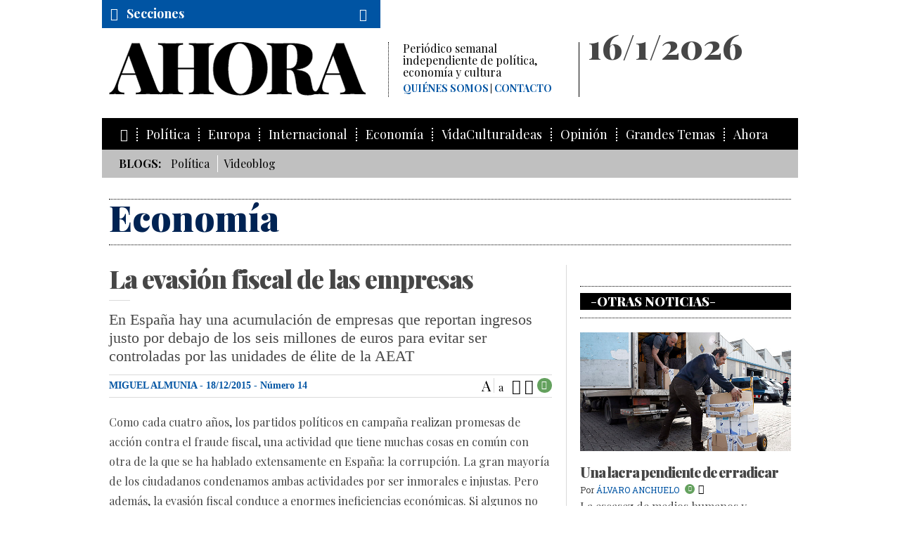

--- FILE ---
content_type: text/html; charset=UTF-8
request_url: https://www.ahorasemanal.es/la-evasion-fiscal-de-las-empresas
body_size: 10273
content:
<!doctype html>
<!--[if lt IE 7]>	  <html class="no-js lt-ie9 lt-ie8 lt-ie7" lang="es"> <![endif]-->
<!--[if IE 7]>		 <html class="no-js lt-ie9 lt-ie8" lang="es"> <![endif]-->
<!--[if IE 8]>		 <html class="no-js lt-ie9" lang="es"> <![endif]-->
<!--[if gt IE 8]><!--> <html class="no-js" lang="es"> <!--<![endif]-->
	<head>
		<meta charset="utf-8">
        <base href="https://www.ahorasemanal.es">
        
        <title>La evasión fiscal de las empresas</title>
        <meta name="title" content="La evasión fiscal de las empresas" > 
        <meta name="description" content="En España hay una acumulación de empresas que reportan ingresos justo por debajo de los seis millones de euros para evitar ser controladas por las unidades de élite de la AEAT" >
        <meta name="author" content="Ahora Semanal">
        
        <meta property="og:title" content="La evasión fiscal de las empresas"/> 
        <meta property="og:description" content="En España hay una acumulación de empresas que reportan ingresos justo por debajo de los seis millones de euros para evitar ser controladas por las unidades de élite de la AEAT"/> 
        <meta property="og:url" content="https://www.ahorasemanal.es/la-evasion-fiscal-de-las-empresas"/> 
        <meta property="og:image" content="https://www.ahorasemanal.es/img/favicons/ahora_200.jpg"/> 
        <meta property="og:type" content="website" />
        
        
<meta name="twitter:site" content="@ahorasemanal">
<meta name="twitter:card" content="summary">
	
	
					<meta http-equiv="X-UA-Compatible" content="IE=edge,chrome=1">
			<meta name="viewport" id="viewport" content="width=device-width,minimum-scale=1.0,maximum-scale=2.5,initial-scale=1.0" />

	<!-- favicons -->
			<link rel="shortcut icon" href="img/favicons/favicon.ico" type="image/x-icon" />
		<!-- Apple Touch Icons -->
			<link rel="apple-touch-icon" href="img/favicons/apple-touch-icon.png" />
			<link rel="apple-touch-icon" sizes="57x57" href="img/favicons/apple-touch-icon-57x57.png" />
			<link rel="apple-touch-icon" sizes="72x72" href="img/favicons/apple-touch-icon-72x72.png" />
			<link rel="apple-touch-icon" sizes="114x114" href="img/favicons/apple-touch-icon-114x114.png" />
			<link rel="apple-touch-icon" sizes="144x144" href="img/favicons/apple-touch-icon-144x144.png" />
			<link rel="apple-touch-icon" sizes="60x60" href="img/favicons/apple-touch-icon-60x60.png" />
			<link rel="apple-touch-icon" sizes="120x120" href="img/favicons/apple-touch-icon-120x120.png" />
			<link rel="apple-touch-icon" sizes="76x76" href="img/favicons/apple-touch-icon-76x76.png" />
			<link rel="apple-touch-icon" sizes="152x152" href="img/favicons/apple-touch-icon-152x152.png" />
		<!-- Windows 8 Tile Icons -->
			<meta name="msapplication-square70x70logo" content="/img/favicons/smalltile.png" />
			<meta name="msapplication-square150x150logo" content="/img/favicons/mediumtile.png" />
			<meta name="msapplication-wide310x150logo" content="/img/favicons/widetile.png" />
			<meta name="msapplication-square310x310logo" content="/img/favicons/largetile.png" />

	<!-- css -->
		<!-- css generales -->
			<link href="css/reset.css" rel="stylesheet"/>
			<link href="css/fonts.css" rel="stylesheet"/>
			<link href='https://fonts.googleapis.com/css?family=Playfair+Display:400,400italic,700,700italic,900,900italic' rel='stylesheet' type='text/css'>
			<link href='https://fonts.googleapis.com/css?family=Roboto+Slab:400,300' rel='stylesheet' type='text/css'>
			<link href='https://fonts.googleapis.com/css?family=Open+Sans:300,300italic,400,400italic,700,700italic,800,800italic' rel='stylesheet' type='text/css'>
			<link href="css/icons.css" rel="stylesheet"/>
		<!-- css plugins -->
			<link href="js/flexSlider/flexslider_ahora.css" rel="stylesheet" media="all"/>
			<link href="js/iCheck-master/skins/todos.css" rel="stylesheet" media="all"/>
			<link href="js/jquery-share/jquery.share.ahora.css" rel="stylesheet" media="all"/>
			<link href="js/magnific_popup_1.0.0/magnific-popup.css" rel="stylesheet" media="all"/>
			<link href="js/mediaelement/mediaelementplayer-ahora.css" rel="stylesheet" media="all"/>
			<link href="js/owl.carousel/assets/owl.carousel.css" rel="stylesheet" media="all"/>
			<link href="js/photoswipe/photoswipe.css" rel="stylesheet" media="all"/>
			<link href="js/photoswipe/default-skin/default-skin.css" rel="stylesheet" media="all"/>
		<!-- css generales -->
			<link href="css/general.css?v=1.0" rel="stylesheet" media="all"/>
			<link rel="stylesheet" href="css/cookiecuttr.css" />




			<script src="js/modernizr-2.8.3.min.js"></script>

<!--[if lt IE 9 ]>
			<script src="js/selectivizr-1.0.2/selectivizr-min.js"></script>
<![endif]-->
		
<script type='text/javascript'>
  var googletag = googletag || {};
  googletag.cmd = googletag.cmd || [];
  (function() {
    var gads = document.createElement('script');
    gads.async = true;
    gads.type = 'text/javascript';
    var useSSL = 'https:' == document.location.protocol;
    gads.src = (useSSL ? 'https:' : 'http:') +
      '//www.googletagservices.com/tag/js/gpt.js';
    var node = document.getElementsByTagName('script')[0];
    node.parentNode.insertBefore(gads, node);
  })();
</script>
<script type='text/javascript'>
  googletag.cmd.push(function() {
    googletag.defineSlot('/59987104/Blog', [[300, 250], [300, 600]], 'div-gpt-ad-1469181608271-0').addService(googletag.pubads());
    googletag.defineSlot('/59987104/Blog_300_600', [[300, 250], [300, 600]], 'div-gpt-ad-1469183360807-0').addService(googletag.pubads());
    googletag.defineSlot('/59987104/Blog_970_250', [[970, 250], [970, 90]], 'div-gpt-ad-1469183459813-0').addService(googletag.pubads());
    googletag.defineSlot('/59987104/General_Precabecera', [[970, 250], [970, 90]], 'div-gpt-ad-1462433508205-5').addService(googletag.pubads());
    googletag.defineSlot('/59987104/General_Pie', [[970, 250], [970, 90]], 'div-gpt-ad-1462433508205-4').addService(googletag.pubads());
    googletag.defineSlot('/59987104/General_Autopromociones', [[300, 250], [300, 600]], 'div-gpt-ad-1462433508205-3').addService(googletag.pubads());
    googletag.pubads().enableSingleRequest();
    googletag.pubads().collapseEmptyDivs(true);
    googletag.pubads().addEventListener('slotRenderEnded', function(event) {
		if(!event.isEmpty){
			document.getElementById(event.slot.o.o).classList.add("label");
		}
	});
    googletag.enableServices();
	});
</script>
	</head>
	<body class="p_noticia">

		<div class="page_wrap">

		<!--[if lt IE 9]>
			<p class="browserupgrade">Estas usando un navegador <strong>viejo</strong>. Por favor <a href="http://browsehappy.com/">actualiza tu navagador</a> para ver la página correctamente.</p>
		<![endif]-->
		
<!--			<div class="mfp-login" id="login_form">
				<div class="cont_login">
					<div class="titulo">Iniciar sesión</div>
					
					<form action="algo.php">
						<fieldset>
							<input type="text" name="email" placeholder="Correo electrónico">
						</fieldset>
						<fieldset>
							<input type="password" name="pass" placeholder="Contraseña">
						</fieldset>
					
						<button class="btn" type="submit">Enviar</button>
					
						<p class="texto_dcha">
							<a href="/recuperar_password/">¿Has olvidado tu contraseña?</a>
						</p>
					</form>
				</div>
				<div class="cont_sin_cuenta">
					<div class="titulo">Si no tienes cuenta</div>
					
					<a class="btn btn_suscribirme" href="/suscripcion/">Suscríbase</a>
				</div>
			</div>
-->
		
		
		
			<div class="header-container" id="pagetop">

				<!-- /59987104/General_Precabecera -->
				<div id='div-gpt-ad-1462433508205-5' class="publicidad">
					<script type='text/javascript'>
						googletag.cmd.push(function() { googletag.display('div-gpt-ad-1462433508205-5'); });
					</script>
				</div>
				<header class="clearfix">
					<div class="cont_cabecera clearfix">
						<div class="logo col_principal">
							<a href="/" title="AHORA semanal" alt="AHORA semanal">
								<span>Ahora</span>
								<img src="img/logo_ahora.png" alt="" />
							</a>
							<div class="descipcion">
								Periódico semanal independiente de política, economía y cultura
								<nav class="menu_secundario">
									<ul>
										<li><a href="/quienes-somos">Quiénes somos</a></li>
										<li><a href="/contacto">Contacto</a></li>
									</ul>
								</nav>
							</div>
						</div>





						<div class="cont_fecha col_secundaria">
							<div class="fecha">
							16/1/2026							</div>
							
							<div class="cont_menu_secundario">
								<nav class="menu_secundario">
									<ul>
                                    
																			<!--li><a href="/login/">Iniciar sesión</a></li-->
<!--										<li><a href="/suscripcion/">Colección completa</a></li> -->
									                                    
									</ul>
								</nav>
							</div>

<!--
							<div class="social">
								<a target="_blank" class="fr-tooltip" data-tooltip="facebook" href="https://www.facebook.com/ahorasemanal?_rdr"><i class="icon-facebook"></i></a>
								<a target="_blank" class="fr-tooltip" data-tooltip="twitter" href="https://twitter.com/ahorasemanal"><i class="icon-twitter"></i></a>
								<a class="fr-tooltip" data-tooltip="RSS" href="/rss.php" target="_blank"><i class="icon-rss"></i></a>
								<a class="fr-tooltip" data-tooltip="Mail" href="mailto:info@ahorasemanal.com?body=http://www.ahorasemanal.com/la-evasion-fiscal-de-las-empresas"><i class="icon-mail"></i></a>
							</div>
-->
						</div>
					</div>


					<div class="cont_menu_secciones_lateral">
						<ul>
                        	<li><a href="http://www.ahorasemanal.es">Inicio</a></li>
                        	<li><a  href="/politica">Política</a></li><li><a  href="/europa">Europa</a></li><li><a  href="/internacional">Internacional</a></li><li><a  href="/economia">Economía</a></li><li><a  href="/opinion">Opinión</a></li><li><a  href="/vidaculturaideas">VidaCulturaIdeas</a></li><li><a  href="/hemeroteca">Números</a></li>						</ul>
					</div>
					<div class="cont_menu_secciones">
						<div class="cont_cabecera_menu_secciones">
							<a class="cabecera_menu_secciones" href="#">
								<i class="icon-menu"></i>
								<span>Secciones</span>
							</a>
							
							<div class="cont_buscador">
								<a class="cabecera_ver_buscador" href="#"><i class="icon-buscar"></i></a>

								<div class="buscador">
									<form action="/ajax.php" id="formBusqueda" method="post">
                                    
                                    	<input type="hidden" name="action" value="busqueda">
										<input type="text" name="clave" value="">
										<button type="submit"><i class="icon-angle-double-right"></i></button>
									</form>
								</div>
							</div>
						</div>
					
						<nav class="menu_secciones">
							<ul>
								<li><a href="/"><i class="icon-home"></i></a></li>
                            	<li ><a href="/politica">Política</a></li><li ><a href="/europa">Europa</a></li><li ><a href="/internacional">Internacional</a></li><li ><a href="/economia">Economía</a></li><li ><a href="/vidaculturaideas">VidaCulturaIdeas</a></li><li ><a href="/opinion">Opinión</a></li><li><a  href="/grandes-temas">Grandes Temas</a></li><li><a  href="#">Ahora</a><ul><li><a  href="/consejo-de-administracion">Consejo de Administración</a></li><li><a  href="/junta-de-fundadores">Junta de Fundadores</a></li><li><a  href="/consejo-editorial">Consejo Editorial</a></li><li><a  href="/redaccion">Redacción</a></li><li><a  href="/organigrama">Organigrama</a></li><li><a  href="/la-genealogia-periodistica-de-ahora">Genealogía periodística de AHORA</a></li><li><a  href="/acto-de-presentacion-de-ahora">Acto de presentación de AHORA</a></li><li><a  href="/eventos">Eventos</a></li><li><a  href="/ahora-en-los-medios">AHORA en los medios</a></li><li><a  href="/contacto">Contacto</a></li><li><a  href="/el-intermedio-23f">El Intermedio - 23F</a></li></ul></li>							</ul>
						</nav>
					</div>
                    
                    
                    					<div class="cont_menu_blog">
						<ul class="menu_blog">
							<li><strong>Blogs:</strong></li>
                            
                            <li><a href="/politica_574ecf5569103">Política</a></li><li><a href="/videoblog">Videoblog</a></li><!--
                            <li><a href="/blog_politica">Politica</a></li>
                            <li><a href="/blog_cultura">Cultura</a></li>
                            <li><a href="/blog_internacional">Internacional</a></li>
-->
                            <!--<li><a href="/videoblog">Videoblog</a></li>-->
                        </ul>
					</div>
                    				</header>
			</div>




		<div class="main-container">
			
            			<div class="cont_nombre_seccion">
				<div class="nombre_seccion" >
					Economía				</div>
			</div>
            			
			<section class="cont_2cols clearfix">
				
				<div class="col_principal">
					<div class="cont_titular">
							<h1 class="titular">La evasión fiscal de las empresas</h1>
							<h2 class="entradilla">En España hay una acumulación de empresas que reportan ingresos justo por debajo de los seis millones de euros para evitar ser controladas por las unidades de élite de la AEAT</h2>						</div>
						
						<div class="cont_tools">
                        
                        
                        								<div class="cont_autor">

							
									
										                                    
                                    
                                    
    	                                <a href="/miguel-almunia">Miguel Almunia</a> 
                                        
										                                        
                                        

																		
									- 18/12/2015                                    
                                                                        - <a class="btn_hemeroteca" href="/numero-14">Número 14</a>
                                                                        
							</div>
                            							
							<div class="tools">
								<ul class="tools_list">
									<li class="tool_t_mas fr-tooltip" data-tooltip="Aumentar letra">A</li>
									<li class="tool_t_menos fr-tooltip" data-tooltip="Disminuir letra">a</li>
									<li class="tool_paginar fr-tooltip" data-tooltip="Paginar"><i class="icon-paginar"></i></li>
									<li class="tool_share fr-tooltip" data-tooltip="Compartir"><a href="#social_icons"><i class="icon-share"></i></a></li>
																	<li class="tool_permisos"><span class="icon-abierto"></span></li> 
																</ul>
								<div id="social_icons" class="mfp-social"></div>
							</div>
							
						</div>
						
                        
                        

						

						<div class="cont_textos">
                        
                        	                        
                        
										Como cada cuatro años, los partidos políticos en campaña realizan promesas de acción contra el fraude fiscal, una actividad que tiene muchas cosas en común con otra de la que se ha hablado extensamente en España: la corrupción. La gran mayoría de los ciudadanos condenamos ambas actividades por ser inmorales e injustas. Pero además, la evasión fiscal conduce a enormes ineficiencias económicas. Si algunos no cumplen sus obligaciones, es necesario subir los tipos impositivos a los que sí pagan para obtener los recursos tributarios que necesita el Estado. Además, los que evaden impuestos ejercen una competencia desleal frente a los que no lo hacen, distorsionando el mercado.<br />
<br />
¿Qué proponen los partidos para resolver este problema? En muchos casos, sus propuestas son demasiado genéricas y no definen claramente cuáles son las áreas prioritarias de acción. La investigación económica reciente sugiere que las políticas antifraude deberían enfocarse principalmente en las empresas. Habrá quien se pregunte por qué, pues la recaudación del <a href="https://www.boe.es/legislacion/codigos/codigo.php?id=062_Impuesto_sobre_Sociedades&amp;modo=1" target="_blank">Impuesto de Sociedades</a> solo supone un 2% del PIB, mientras que el <a href="http://www.boe.es/buscar/act.php?id=BOE-A-2006-20764" target="_blank">Impuesto sobre la Renta</a> (IRPF) y el <a href="http://www.agenciatributaria.es/static_files/AEAT/Contenidos_Comunes/La_Agencia_Tributaria/Segmentos_Usuarios/Empresas_y_profesionales/Novedades_IVA_2014/Nuevos_tipos_IVA.pdf" target="_blank">IVA</a> recaudan mucho más (8% del PIB cada uno). La razón principal es que las empresas proveen a la Agencia Tributaria (AEAT) una gran cantidad de información que resulta imprescindible para ejercer el control tributario. Además, las empresas contribuyen a gestionar los principales impuestos a través de las retenciones del IRPF y las liquidaciones del IVA. Dado que la AEAT depende de la información declarada por las empresas, es fundamental que esta sea correcta.

<p class="ladillo"><strong>El tamaño importa</strong></p>
Cuando se habla de fraude fiscal empresarial es importante distinguir a qué tipo de empresas se hace alusión, ya que las estrategias para reducir el pago de impuestos varían sustancialmente en función del tamaño empresarial. Las grandes empresas (incluyendo las multinacionales) contratan a asesores fiscales expertos en elusión fiscal, es decir, en encontrar maneras legales de minimizar el pago de impuestos. Las estrategias de ingeniería fiscal suelen cumplir con la letra de la ley, pero a menudo no cumplen con su espíritu.

<p>Esto lleva a situaciones en que las grandes empresas pagan una cantidad de impuestos muy por debajo de lo esperable dado su nivel de actividad en nuestro país. Algunos ejemplos muy sonados recientemente han sido los de <a href="http://www.expansion.com/empresas/tecnologia/2015/10/12/561c035b46163ff8298b458b.html" target="_blank">gigantes tecnológicos como Apple, Amazon y Google</a>, que facturan la mayor parte de los beneficios obtenidos por su actividad en España en países como Irlanda y Luxemburgo, donde la fiscalidad es mucho más laxa. Esto implica una grave pérdida de recaudación fiscal que es muy difícil de resolver a escala nacional, ya que depende de la legislación de otros países. Por lo tanto, es un problema que debemos abordar en colaboración con nuestros socios europeos.</p>

<div class="cont_media flota_dcha w1_2 ampliable"><img alt="" src="/media/images/numero%2014/infografias/fraude-empresas_2_630px.jpg" /></div>

<p>Las pequeñas y medianas empresas (pymes) también intentan pagar lo mínimo posible a Hacienda, pero sus estrategias suelen ser diferentes. Cuentan con menos fondos para contratar a los mejores asesores fiscales, y por su tamaño es poco probable que la ingeniería fiscal internacional les resulte rentable. Sin embargo, están sujetas a un control fiscal menos intenso, lo cual les da un mayor margen para manipular su declaración de ingresos y gastos. En otras palabras: lo tienen difícil para eludir impuestos, pero algo más fácil para evadirlos. La diferencia entre ambos conceptos es jurídica (la elusión es legal y la evasión es ilegal), pero desde el punto de vista económico ambas tienen efectos similares a la hora de reducir la recaudación.</p>

<p class="ladillo"><strong>Facturando bajo el radar</strong></p>
Las empresas españolas que facturan más de seis millones de euros anuales pasan a ser controladas por las <a href="https://www.agenciatributaria.gob.es/AEAT.sede/Inicio/_otros_/_Direcciones_y_telefonos_/Unidades_de_Gestion_Grandes_Empresas___Delegacion_Central/Unidades_de_Gestion_Grandes_Empresas___Delegacion_Central.shtml" target="_blank">Unidades de Gestión de Grandes Empresas (UGGES)</a>, que cuentan con más recursos humanos por contribuyente que el resto de la Agencia Tributaria. En un estudio reciente, David López-Rodríguez y yo observamos una acumulación de empresas que reportan ingresos justo por debajo de los seis millones de euros para evitar ser controladas por las UGGES.<br />
&nbsp;<br />
Además, la empresas situadas por debajo de este umbral declaran un margen de beneficio antes de impuestos menor que las que están por encima (5% contra 6%). Esta evidencia sugiere que la evasión fiscal es mayor entre las empresas que no se encuentran bajo el control de las UGGES, puesto que los tipos impositivos son iguales a ambos lados del umbral y no hay indicios de que las empresas ajusten su producción real para evitar cruzarlo. Sin embargo, no se puede concluir con estos resultados que las empresas grandes (controladas por las UGGES) no evaden impuestos. Tampoco es posible cuantificar con precisión cuánto evaden las que están por debajo del umbral. Simplemente podemos hacer una comparación del comportamiento de ambos grupos.<br />
<br />
Según <a href="http://www.agenciatributaria.es/static_files/AEAT/Estudios/Estadisticas/Informes_Estadisticos/Informes_Anuales_de_Recaudacion_Tributaria/Ejercicio_2014/IART_14.pdf" target="_blank">los datos que ofrece la AEAT sobre el Impuesto de Sociedades para el año 2012</a>, el tipo efectivo medio (lo que la empresa termina pagando como porcentaje de sus beneficios contables) es generalmente más alto para las pymes que para las grandes empresas. De hecho, la AEAT calcula que para los grupos empresariales consolidados el tipo efectivo fue de apenas un 5,3% en 2012, a pesar de que el tipo nominal del impuesto era más alto para las empresas grandes (30% frente a 25%) ese mismo año. Esto es compatible con lo descrito anteriormente: las empresas grandes utilizan al máximo las deducciones fiscales, con lo que consiguen que su tipo efectivo esté muy por debajo del nominal. Mientras tanto, las pymes afrontan un tipo efectivo muy similar al nominal. Eso no quiere decir que cumplan con todas sus obligaciones fiscales, ya que no sabemos si el beneficio fiscal que declaran es el real.<br />
&nbsp;<br />
¿Qué estrategias serían más efectivas para reducir el fraude fiscal empresarial en España? En el caso de las grandes empresas, se deben revisar todas las deducciones fiscales existentes y eliminar aquellas que no tengan una justificación económica. Por ejemplo, la limitación de la deducción por gastos financieros aprobada en 2012 logró incrementar notablemente la recaudación del Impuesto de Sociedades. Hay que seguir avanzando en esa dirección. En cuanto a la colaboración entre países, el G-20 ha impulsado una iniciativa de la OCDE llamada <a href="http://www.oecd.org/ctp/beps-about.htm">BEPS (Base Erosion and Profit Shifting)</a> para luchar contra la erosión de las bases impositivas y el trasvase de beneficios a jurisdicciones de impuestos bajos y paraísos fiscales. <a href="http://www.agenciatributaria.es/AEAT.internet/Inicio/_componentes_/_Notas_de_prensa/La_Agencia_Tributaria_intensificara_sus_actuaciones_para_aflorar_actividad_sumergida.shtml" target="_blank">Algunas de estas medidas ya han empezado a aplicarse en España</a>, pero queda mucho trabajo por hacer para aproximar los tipos efectivos a los nominales.&nbsp;

<p class="ladillo"><strong>Más recursos contra el fraude</strong></p>
En el caso de las pymes, la evidencia indica que la lucha contra la evasión fiscal es más efectiva cuando se dispone de los medios necesarios para combatirla. La AEAT ya obtiene una inmensa cantidad de información sobre los contribuyentes a través de diversas fuentes (declaraciones de impuestos, transacciones bancarias, internet). Pero el uso de esta montaña de datos solo es efectivo cuando la AEAT tiene los medios humanos necesarios para explotarla al máximo, como sucede en el caso de las&nbsp;UGGES. En España existen 1,4 millones de empresas, casi el doble que hace 15 años, de las cuales más del 95% son pymes. Mientras tanto, el personal de la AEAT se ha reducido ligeramente en los últimos años. Por lo tanto, son bienvenidas las propuestas de dotar a la Agencia Tributaria de un mayor presupuesto para que pueda contratar a nuevos inspectores y técnicos. Estos deberían distinguirse por su capacidad para analizar grandes bases de datos, la tarea principal de una autoridad tributaria en el siglo XXI.<br />
<br />
En definitiva, es crucial que el nuevo gobierno que se forme tras las elecciones del 20-D tenga la lucha contra el fraude fiscal empresarial como una de sus máximas prioridades. Del éxito en este ámbito dependerá la capacidad del ejecutivo para financiar el gasto público al tiempo que cumple con los objetivos de déficit acordados con nuestros socios europeos.
<div class="cont_media ampliable"><img alt="" src="/media/images/numero%2014/infografias/fraude-empresas_630px.jpg" /></div>
                                        
                                        
                                                                                
            
                                                         
                                            
                                            
                                                        
						</div>
						
						
                        						<div class="cont_lista_tags">
							<ul class="lista_tags">
								<li>Etiquetas: </li>
                                <li><a href="/tag/impuesto+de+sociedades">impuesto de sociedades</a></li><li><a href="/tag/irpf">irpf</a></li><li><a href="/tag/iva">iva</a></li><li><a href="/tag/ugges">ugges</a></li><li><a href="/tag/unidades+de+gesti%C3%B3n+de+grandes+empresas">unidades de gestión de grandes empresas</a></li><li><a href="/tag/aeat">aeat</a></li><li><a href="/tag/agencia+tributaria">agencia tributaria</a></li><li><a href="/tag/pymes">pymes</a></li><li><a href="/tag/fraude+fiscal">fraude fiscal</a></li>							</ul>
						</div>
                        
				</div>
				
				<aside class="col_secundaria">
						<div class="wrap clearfix">
							<!-- /59987104/Noticia -->
							<div id='div-gpt-ad-1469181608271-0' class="cont_banner publicidad">
							<script type='text/javascript'>
							googletag.cmd.push(function() { googletag.display('div-gpt-ad-1469181608271-0'); });
							</script>
							</div>


							<!-- /59987104/General_Autopromociones -->
							<div id='div-gpt-ad-1462433508205-3' class="cont_banner autopromocion">
							<script type='text/javascript'>
							googletag.cmd.push(function() { googletag.display('div-gpt-ad-1462433508205-3'); });
							</script>
							</div>

						                                                                                                
    <div class="cont_banner otrostemas">
        <div class="cont_titulo">
            <div class="titulo"><a href="javascript:;">Otras noticias</a></div>
        </div>
        
        
                <div class="cont_noticia media">
        
	                    <div class="cont_media">
                <a href="/una-lacra-pendiente-de-erradicar"><img src="https://www.ahorasemanal.es/media/images/numero%205/horizontales/7520572h.jpg" /></a>
            </div>
                        <div class="cont_titular">
                <div class="seccion"><a href=""></a></div>
                <h5 class="titular"><a href="/una-lacra-pendiente-de-erradicar">Una lacra pendiente de erradicar</a></h5>
                <div class="autor cont_tools_home">
                
	                                	<span>Por</span> 
                                        
                    <a href="/Alvaro-anchuelo">Álvaro Anchuelo</a>
                    
					                                                                                                
					<div class="tools">
						<ul class="tools_list">
					    									<li class="tool_permisos" ><span class="icon-abierto"></span></li>
														<li class="tool_share_home fr-tooltip" data-tooltip="Compartir"><a href="#"><i class="icon-share"></i></a></li>
						</ul>
					</div>
                </div>
            </div>
            <div class="cont_textos">La escasez de medios humanos y materiales, agudizada por los recortes, y la falta de independencia minan la labor de la AEAT</div>
        </div>
                <div class="cont_noticia media">
        
	                    <div class="cont_media">
                <a href="/recuperacion-economica-y-cambio-politico"><img src="https://www.ahorasemanal.es/media/images/numero%204/horizontales/MAG_PAR360331h.jpg" /></a>
            </div>
                        <div class="cont_titular">
                <div class="seccion"><a href=""></a></div>
                <h5 class="titular"><a href="/recuperacion-economica-y-cambio-politico">Recuperación económica y cambio político</a></h5>
                <div class="autor cont_tools_home">
                
	                                	<span>Por</span> 
                                        
                    <a href="/rafael-myro">Rafael Myro</a>
                    
					                                                                                                
					<div class="tools">
						<ul class="tools_list">
					    									<li class="tool_permisos" ><span class="icon-abierto"></span></li>
														<li class="tool_share_home fr-tooltip" data-tooltip="Compartir"><a href="#"><i class="icon-share"></i></a></li>
						</ul>
					</div>
                </div>
            </div>
            <div class="cont_textos">Sin renovación democrática e institucional será imposible impulsar otro modelo de crecimiento en España</div>
        </div>
                <div class="cont_noticia media">
        
	                    <div class="cont_media">
                <a href="/balance-de-legislatura:-economia-una-recuperacion-incapaz-de-tapar-la-crisis"><img src="https://www.ahorasemanal.es/media/images/numero%209/horizontales/GettyImages-89669280h.jpg" /></a>
            </div>
                        <div class="cont_titular">
                <div class="seccion"><a href=""></a></div>
                <h5 class="titular"><a href="/balance-de-legislatura:-economia-una-recuperacion-incapaz-de-tapar-la-crisis">Balance de legislatura: economía. Una recuperación incapaz de tapar la crisis</a></h5>
                <div class="autor cont_tools_home">
                
	                                	<span>Por</span> 
                                        
                    <a href="/sebastian-tobarra">Sebastián Tobarra</a>
                    
					                                                                                                
					<div class="tools">
						<ul class="tools_list">
					    									<li class="tool_permisos" ><span class="icon-abierto"></span></li>
														<li class="tool_share_home fr-tooltip" data-tooltip="Compartir"><a href="#"><i class="icon-share"></i></a></li>
						</ul>
					</div>
                </div>
            </div>
            <div class="cont_textos">La legislatura acaba con la vuelta al crecimiento económico por el ajuste fiscal, las actuaciones del BCE y el petróleo barato, pero sin más empleo que en 2011 y con más precariedad laboral</div>
        </div>
                <div class="cont_noticia media">
        
	                    <div class="cont_media">
                <a href="/la-legislacion-financiera-que-viene"><img src="https://www.ahorasemanal.es/media/images/numero%2011/horizontales/GettyImages-104396071h.jpg" /></a>
            </div>
                        <div class="cont_titular">
                <div class="seccion"><a href=""></a></div>
                <h5 class="titular"><a href="/la-legislacion-financiera-que-viene">La legislación financiera que viene</a></h5>
                <div class="autor cont_tools_home">
                
	                                	<span>Por</span> 
                                        
                    <a href="/pilar-blazquez">Pilar Blázquez</a>
                    
					                                                                                                
					<div class="tools">
						<ul class="tools_list">
					    									<li class="tool_permisos" ><span class="icon-abierto"></span></li>
														<li class="tool_share_home fr-tooltip" data-tooltip="Compartir"><a href="#"><i class="icon-share"></i></a></li>
						</ul>
					</div>
                </div>
            </div>
            <div class="cont_textos">La UE ha publicado una extensa regulación para evitar que se repita un colapso como el de 2008</div>
        </div>
        
    </div>

<!--
							<div class="cont_banner publicidad siempre_visible">
							<a href="#" target="_blank">
								<img src="media/images/banners/banner_300x250.png" alt="">
							</a>
						</div>
-->
							<!-- /59987104/Noticia_300_600 -->
							<div id='div-gpt-ad-1469183360807-0' class="cont_banner publicidad">
							<script type='text/javascript'>
							googletag.cmd.push(function() { googletag.display('div-gpt-ad-1469183360807-0'); });
							</script>
							</div>
						</div>
				</aside>
			</section>
				


				
			<hr>
<!-- /59987104/Noticia_970_250 -->
<div id='div-gpt-ad-1469183459813-0' class="promo clearfix publicidad">
<script type='text/javascript'>
googletag.cmd.push(function() { googletag.display('div-gpt-ad-1469183459813-0'); });
</script>
</div>			
			<hr>
				<article class="promo clearfix fondo newsletter">
					<div class="cont_titular">
						<h5 class="titular">Newsletter</h5>
					</div>
					<div class="textos presentacion">
						Si desea recibir periódicamente la newsletter de AHORA, introduzca aquí su correo electrónico:
						<form action="/" method="post" id="formNewsletter">
							
                            <input type="hidden" name="action"  value="newsletterAdd" />
                            
							<fieldset class="condiciones_legales">
								<input id="legal_tab2" type="checkbox" name="legal_tab2" value="1">
								<label for="legal_tab2">Acepto las condiciones legales. </label><a href="/aviso-legal" target="_blank">Aviso legal</a>
							</fieldset>
                            
                            <p class="aviso_formulario" id="notifyPostNewsletter"></p>
							<input type="text" name="newsletteremail" value="" id="newsletteremail">
							<button type="submit"><i class="icon-angle-double-right"></i></button>
							
						</form>
					</div>
				</article>


		</div> <!-- #main-container -->



<!-- /59987104/General_Pie -->
<div id='div-gpt-ad-1462433508205-4' class="promo clearfix publicidad cont_publi_after_footer">
	<hr/>
<script type='text/javascript'>
googletag.cmd.push(function() { googletag.display('div-gpt-ad-1462433508205-4'); });
</script>
</div>



<div class="footer-container">
	<footer class="wrapper">
		<div class="cont_menu_secciones">
			<div class="cabecera_menu_secciones">
				<i class="icon-ahora"></i> <a class="btn_scrolltop" href="#pagetop"><i class="icon-scrolltop"></i></a>
			</div>
		</div>
		<div class="menu_pie">
			<ul>
				<li><a href="javascript:;">© AHORA</a></li>
                <li><a href="/aviso-legal" class="border_left">Aviso legal</a></li><li><a href="/cookies" class="border_left">Cookies</a></li><li><a href="/mapa-web" class="border_left">Mapa Web</a></li><li><a href="/quienes-somos" class="border_left">Quiénes somos</a></li><li><a href="/contacto" class="border_left">Contacto</a></li><li><a href="/publicidad" class="border_left">Publicidad</a></li>
			</ul>
		</div>
		<div class="social2">
			<a target="_blank" class="fr-tooltip" data-tooltip="facebook" href="https://www.facebook.com/ahorasemanal?_rdr"><i class="icon-facebook"></i></a>
			<a target="_blank" class="fr-tooltip" data-tooltip="twitter" href="https://twitter.com/ahorasemanal"><i class="icon-twitter"></i></a>
			<a class="fr-tooltip" data-tooltip="RSS" href="/rss.php" target="_blank"><i class="icon-rss"></i></a>
			<a target="_blank" class="fr-tooltip" data-tooltip="Mail" href="mailto:info@ahorasemanal.com"><i class="icon-mail"></i></a>
		</div>
	</footer>
</div>

		</div>

<script src="js/jquery-1.11.2.min.js"></script>
<script src="js/flexSlider/jquery.flexslider-min.js"></script>
<script src="js/iCheck-master/jquery.icheck.min.js"></script>
<script src="js/masonry.pkgd.min.js"></script>
<script src="js/magnific_popup_1.0.0/jquery.magnific-popup.min.js"></script>
<script src="js/jquery-share/jquery.share.ahora.js"></script>

<script src="js/imagesloaded/imagesloaded.js"></script>
<script src="js/mediaelement/mediaelement-and-player.min.js"></script>

<script src="js/owl.carousel/owl.carousel.min.js"></script>

<script src="js/photoswipe/photoswipe.min.js"></script>
<script src="js/photoswipe/photoswipe-ui-default.min.js"></script>

<script src="js/jquery.cookie.js"></script>
<script src="js/jquery.cookiecuttr.js"></script>

<script src="js/general.js"></script>
<script src="js/googleanalytics.js"></script>

<!-- Google Code para etiquetas de remarketing -->



<script type="text/javascript">

/* <![CDATA[ */

var google_conversion_id = 881316157;

var google_custom_params = window.google_tag_params;

var google_remarketing_only = true;

/* ]]> */

</script>

<script type="text/javascript" src="//www.googleadservices.com/pagead/conversion.js">

</script>

<noscript>

<div style="display:inline;">

<img height="1" width="1" style="border-style:none;" alt="" src="//googleads.g.doubleclick.net/pagead/viewthroughconversion/881316157/?value=0&amp;guid=ON&amp;script=0"/>

</div>

</noscript>
	</body>
</html>


--- FILE ---
content_type: text/html; charset=utf-8
request_url: https://www.google.com/recaptcha/api2/aframe
body_size: 268
content:
<!DOCTYPE HTML><html><head><meta http-equiv="content-type" content="text/html; charset=UTF-8"></head><body><script nonce="hJiii0MzAmilxNIPBR6UxQ">/** Anti-fraud and anti-abuse applications only. See google.com/recaptcha */ try{var clients={'sodar':'https://pagead2.googlesyndication.com/pagead/sodar?'};window.addEventListener("message",function(a){try{if(a.source===window.parent){var b=JSON.parse(a.data);var c=clients[b['id']];if(c){var d=document.createElement('img');d.src=c+b['params']+'&rc='+(localStorage.getItem("rc::a")?sessionStorage.getItem("rc::b"):"");window.document.body.appendChild(d);sessionStorage.setItem("rc::e",parseInt(sessionStorage.getItem("rc::e")||0)+1);localStorage.setItem("rc::h",'1768591883129');}}}catch(b){}});window.parent.postMessage("_grecaptcha_ready", "*");}catch(b){}</script></body></html>

--- FILE ---
content_type: text/css
request_url: https://www.ahorasemanal.es/css/fonts.css
body_size: 177
content:
@font-face {
	font-family: 'Mercury';
	src: url('../fonts/Mercury_Text_G1_Roman.eot');
	src: local('☺'), url('../fonts/Mercury_Text_G1_Roman.woff') format('woff'), url('../fonts/Mercury_Text_G1_Roman.ttf') format('truetype'), url('../fonts/Mercury_Text_G1_Roman.svg') format('svg');
	font-weight: normal;
	font-style: normal;
}



